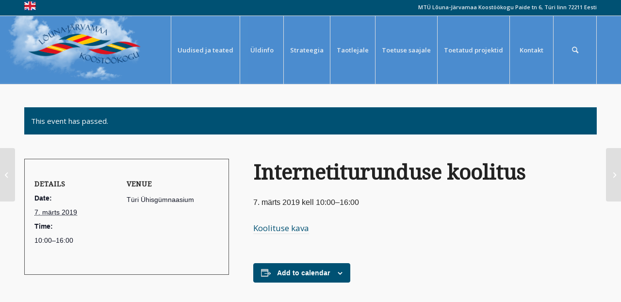

--- FILE ---
content_type: text/plain
request_url: https://www.google-analytics.com/j/collect?v=1&_v=j102&a=1233952412&t=pageview&_s=1&dl=https%3A%2F%2Fkoostookogu.ee%2Fsundmus%2Finternetiturunduse-koolitus%2F&ul=en-us%40posix&dt=Events%20for%20jaanuar%202026%20%E2%80%93%20Koost%C3%B6%C3%B6kogu&sr=1280x720&vp=1280x720&_u=IEBAAEABAAAAACAAI~&jid=563249250&gjid=2097662505&cid=1453987748.1768890594&tid=UA-75043891-1&_gid=1360205750.1768890594&_r=1&_slc=1&z=2084750648
body_size: -450
content:
2,cG-DC7B1TL2T0